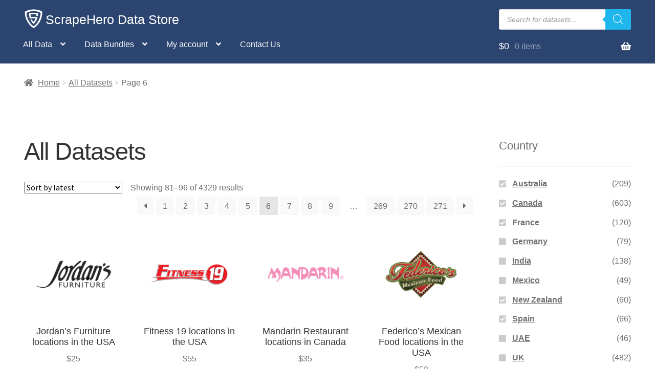

--- FILE ---
content_type: application/javascript
request_url: https://www.scrapehero.com/tr/js/leadmg.js
body_size: 920
content:
window.app=new class{constructor(){this.endpoint=this.getEndpoint(),this.isNew=!this.getCookie("s")&&!this.getCookie("c"),this.id=this.getOrCreateId("s"),this.count=this.getOrCreateCount("c"),this.landing=this.getOrSetCookie("lp",window.location.href),this.source=this.getOrSetCookie("fr",document.referrer||"direct"),this.queue=[],this.initSent=!1,this.flushing=!1,this._cookieCache=null}getEndpoint(){const e=document.getElementsByTagName("script");for(let t of e)if(t.src&&t.src.includes("leadmg.js")){return`${new URL(t.src).origin}/tr/js/leadmg.php`}return`${window.location.origin}/tr/js/leadmg.php`}getOrCreateId(e){let t=this.getCookie(e);return t||(t=Math.random().toString(36).substr(2,8),this.setCookie(e,t)),t}getOrCreateCount(e){const t=this.getCookie(e)?parseInt(this.getCookie(e))+1:1;return this.setCookie(e,t),t}getOrSetCookie(e,t){let i=this.getCookie(e);return i||(i=t,this.setCookie(e,i)),i}getCookie(e){try{return this._cookieCache||(this._cookieCache=Object.fromEntries(document.cookie.split(";").map(e=>e.trim().split("=")).filter(([e,t])=>e&&t))),this._cookieCache[e]||null}catch(e){return console.warn("Error reading cookie:",e),null}}setCookie(e,t,i=365){const s=new Date(Date.now()+864e5*i).toUTCString(),o=window.location.hostname;let n="";if(o.includes(".")&&!o.match(/^\d+\.\d+\.\d+\.\d+$/)){const e=o.split(".");if(e.length>=2){n=`;domain=.${e.slice(-2).join(".")}`}}document.cookie=`${e}=${t};expires=${s};path=/${n}`,this._cookieCache=null}getCookies(){return this._cookieCache||(this._cookieCache=Object.fromEntries(document.cookie.split(";").map(e=>e.trim().split("=")).filter(([e,t])=>e&&t))),{cookies:this._cookieCache,has_s:!!this._cookieCache.s,has_c:!!this._cookieCache.c}}isLowValueEvent(e){return["init","page_view"].includes(e)}sendInitEvent(){const e=this.getCookies(),t={eventType:"init",eventData:{user_agent:navigator.userAgent,referrer:document.referrer,url:window.location.href,timestamp:(new Date).toISOString(),initial_url:this.landing,initial_referrer:this.source,cookieData:e},sessionId:this.id};this.queue.push(t),this.flush()}log(e,t={}){if(this.isLowValueEvent(e))return;!this.initSent&&this.isNew&&(this.sendInitEvent(),this.initSent=!0);const i=this.getCookies(),s={eventType:e,eventData:{...t,user_agent:navigator.userAgent,referrer:document.referrer,url:window.location.href,timestamp:(new Date).toISOString(),initial_url:this.landing,initial_referrer:this.source,cookieData:i},sessionId:this.id};this.queue.push(s),this.flush()}async flush(){if(0!==this.queue.length&&!this.flushing){this.flushing=!0;try{await fetch(this.endpoint,{method:"POST",headers:{"Content-Type":"application/json"},body:JSON.stringify({events:this.queue})}),this.queue=[]}catch(e){console.warn("Failed to send events, retrying...",e),setTimeout(()=>this.flush(),1e3)}finally{this.flushing=!1}}}},window.send=(e,t)=>window.app.log(e,t);